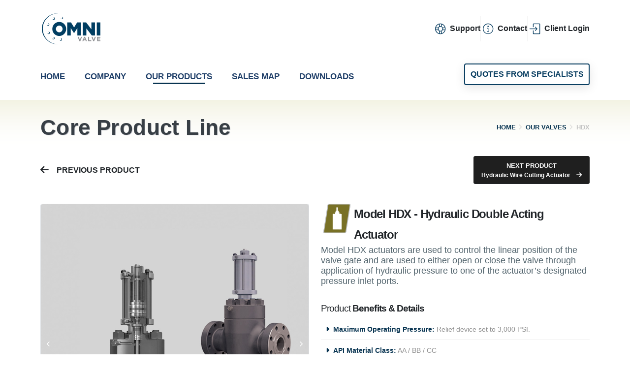

--- FILE ---
content_type: text/html; charset=UTF-8
request_url: https://omnivalve.com/act-hdx.php
body_size: 4848
content:
<!DOCTYPE html>
<html>
	<head>

		<!-- Basic -->
		<meta charset="utf-8">
		<metaOmni Valve Haudraulic Self-Contained Control System / Model EX and EXE name="viewport" content="width=device-width, initial-scale=1">

		<title>Hydraulic - Double Acting - Actuated Valve Model HDX / Omni Valve</title>
<meta name="description" content="">
		<meta name="author" content="">

		<!-- Favicon -->
		<link rel="shortcut icon" href="img/omni-flange.ico" type="image/x-icon" />
		<link rel="apple-touch-icon" href="img/apple-touch-icon.png">

		<!-- Mobile Metas -->
		<meta name="viewport" content="width=device-width, initial-scale=1, minimum-scale=1.0, shrink-to-fit=no">


		<link rel="stylesheet" href="vendor/bootstrap/css/bootstrap.min.css">
		<link rel="stylesheet" href="vendor/fontawesome-free/css/all.min.css">
		<link rel="stylesheet" href="vendor/animate/animate.compat.css">
		<link rel="stylesheet" href="vendor/simple-line-icons/css/simple-line-icons.min.css">
		<link rel="stylesheet" href="vendor/owl.carousel/assets/owl.carousel.min.css">
		<link rel="stylesheet" href="vendor/owl.carousel/assets/owl.theme.default.min.css">
		<link rel="stylesheet" href="vendor/magnific-popup/magnific-popup.min.css">
		<link rel="stylesheet" href="css/theme.css">
		<link rel="stylesheet" href="css/theme-elements.css">
		<link rel="stylesheet" href="css/style.css">
		<link id="skinCSS" rel="stylesheet" href="css/main.css">


	</head>
	<body class="alternative-font-7" data-plugin-page-transition>

		<div class="body">
			<header id="header" data-plugin-options="{'stickyEnabled': true, 'stickyEnableOnBoxed': true, 'stickyEnableOnMobile': false, 'stickyStartAt': 91, 'stickySetTop': '-91px', 'stickyChangeLogo': true}">
				<div class="header-body border-0 box-shadow-none">
						<div class="header-container container container-xl-custom">
							<div class="header-row py-4">
								<div class="header-column">
									<div class="header-row">
										<div class="header-logo m-0" data-appear-animation="fadeInDownShorter" data-appear-animation-delay="300">
											<a href="./">
												<img alt="Omni Valve" width="125" height="68" src="img/logo.png">
											</a>
										</div>
									</div>
								</div>
								<div class="header-column justify-content-end align-items-center flex-row header-nav-line header-nav-bottom-line header-nav-bottom-line-effect-1 justify-content-start pb-0">
									<div class="hstack gap-4 ps-4 py-2 font-weight-semi-bold"> <a href="support.php" class="d-flex align-items-center text-decoration-none text-color-dark text-color-hover-primary font-weight-semibold ms-1"> <i class="icon icon-support text-color-secondary text-4-5 me-2"></i> Support </a>
<div class="vr opacity-2 d-none d-lg-inline-block"></div>
<a href="contact.php" class="d-flex align-items-center text-decoration-none text-color-dark text-color-hover-primary font-weight-semibold ms-1"> <i class="icon icon-info text-color-secondary text-4-5 me-2"></i> Contact </a>
<div class="vr opacity-2 d-none d-lg-inline-block"></div>
<a href="https://cloud.omnivalve.com" class="d-flex align-items-center text-decoration-none text-color-dark text-color-hover-primary font-weight-semibold ms-1"> <i class="icon icon-login text-color-secondary text-4-5 me-2"></i> Client Login </a> </div>
							</div>
						</div>	
					</div>				
					<div class="header-nav-bar z-index-0">
						<div class="container container-lg-custom">
							<div class="header-row py-2">
								<div class="header-column">
									<div class="header-row align-items-center justify-content-end">
										<div class="header-nav header-nav-line header-nav-bottom-line header-nav-bottom-line-effect-1 justify-content-start pb-0">
											
											<div class="header-nav-main">
												<nav class="collapse">
													<ul class="nav nav-pills" id="mainNav">
														<li>
															<a class="nav-link" href="index.php">
																Home
															</a>
														</li>
														<li>
															<a class="nav-link" href="company.php">
																Company
															</a>
														</li>
														<li>
															<a class="nav-link active" href="products.php">
																Our Products
															</a>
														</li>
														<li>
															<a class="nav-link" href="sales-map.php">
																Sales Map												
															</a>
														</leri>
														<li>
															<a class="nav-link" href="downloads.php">
																Downloads
															</a>
														</li>
												
													</ul>
													
												</nav>
											</div>
										</div>
										<a href="rfq.php" class="btn btn-secondary btn-outline box-shadow-7 btn-sm text-3 font-weight-bold py-2 btn-with-arrow-solid mb-2" data-appear-animation="blurIn" data-appear-animation-delay="200" data-plugin-options="{'minWindowWidth': 0}">QUOTES FROM SPECIALISTS</a>
										<button class="btn header-btn-collapse-nav" data-bs-toggle="collapse" data-bs-target=".header-nav-main nav">
											<i class="fas fa-bars"></i>
										</button>
									</div>
								</div>
							</div>
						</div>
					</div>
				</div>
			</header>
			<section class="page-header section-custom-header-products" style="background-color: transparent; background-position: center; background-repeat: repeat;">
					<div class="container container-xl-custom">
						<div class="row py-1">
							<div class="col-md-8 mb-2 order-2 order-md-1 align-self-center p-static">
								<h1 class="text-color-dark--300 text-shadow font-weight-semibold text-10 appear-animation" data-appear-animation="fadeInRightShorter" data-appear-animation-delay="100">Core Product Line</h1>
							</div>
							<div class="col-md-4 mb-2 order-1 order-md-2 align-self-center">
								<ul class="breadcrumb d-flex justify-content-md-end font-weight-semi-bold text-3" data-appear-animation="fadeInLeftShorter" data-appear-animation-delay="100">
									<li><a href="index.php" class="text-light-700">HOME</a></li>
									<li><a href="products.php" class="text-light-700">OUR VALVES</a></li>
									<li class="text-light-700">HDX</li>
								</ul>
							</div>
						</div>
					</div>
				</section>
			
			<div class="container container-xl-custom" data-appear-animation="fadeIn" data-appear-animation-delay="500">			
							<div class="ajax-container">
  <div class="row align-items-center py-4">
    <div class="col"> <a href="act-hx.php" data-ajax-portfolio-prev class="text-decoration-none d-block float-start">
      <div class="d-flex align-items-center line-height-1"> <i class="fas fa-arrow-left text-dark text-4 me-3"></i>
        <div class="d-none d-sm-block line-height-1"> <span class="text-dark font-weight-bold text-3">PREVIOUS PRODUCT</span>
          <h4 class="font-weight-bold text-3 mb-0"></h4>
        </div>
      </div>
      </a></div>
    <div class="col"><a href="act-hwx.php" data-ajax-portfolio-next class="text-decoration-none d-block float-end">
      <div class="d-flex align-items-right text-end line-height-1">
        <div class="btn btn-quaternary btn-effect-4"><span class="font-weight-bold text-3 float-left">NEXT PRODUCT</span><br>
          <span class="font-weight-semibold order-3 text-2 mb-1">Hydraulic Wire Cutting Actuator</span> 
        &nbsp;&nbsp;<i class="fa-solid fa-arrow-right"></i></div> 
		</div></a>
	  </div>
  </div>
  <div class="row pb-2 mb-2">
    <div class="col-lg-6">
      <div class="owl-carousel owl-theme nav-inside nav-inside-edge nav-squared nav-with-transparency nav-dark mt-3" data-plugin-options="{'items': 1, 'autoplay': true, 'margin': 10, 'nav': true, 'dots': true}">
        <div class="img-thumbnail p-0 d-block"> <img src="img/hdx-slide1.jpg" class="img-fluid border-0 border-radius-5" alt=""></div>
        <div class="img-thumbnail p-0 d-block"> <img src="img/hdx-slide2.jpg" class="img-fluid border-0 border-radius-5" alt=""></div>

      </div>
    </div>
    <div class="col-lg-6 mt-3"><img src="img/icon-hx.png" class="img-fluid d-block float-start" alt="Omni Valve Product Icons">
      <h2 class="text-color-dark font-weight-bold text-5 mb-0">Model HDX - Hydraulic Double Acting Actuator</h2>
      <p class="line-height-1">Model HDX actuators are used to control the linear position of the valve gate and are used to either open or close the valve through application of hydraulic pressure to one of the actuator’s designated pressure inlet ports.</p>
      <h2 class="text-color-dark font-weight-normal text-4 mb-0 mt-4">Product <strong class="font-weight-extra-bold">Benefits &amp; Details</strong></h2>
      <ul class="list list-icons list-primary list-borders text-color-grey-900 text-2">
        <li><i class="fas fa-caret-right left-10"></i> <strong class="text-color-primary">Maximum Operating Pressure:</strong> Relief device set to 3,000 PSI.</li>
        <li><i class="fas fa-caret-right left-10"></i> <strong class="text-color-primary">API Material Class:</strong> AA / BB / CC</li>
        <li><i class="fas fa-caret-right left-10"></i> <strong class="text-color-primary">API Temperature Rating:</strong> (-20 F to 180 F) // (-29 C to 82 C)</li>
        <li><i class="fas fa-caret-right left-10"></i> <strong class="text-color-primary">Model Sizes (Bore):</strong> HDX 4 1/2" &mdash; 9" with (2 1/16" &mdash; 3 1/16") bore</li>
        
        <li>* The burst disc setting varies and is dependent on valve and actuator configuration.<br>
          <br>
          <a href="pdf/Actuator-HDX-2025.pdf" target="_blank" class="btn btn-quaternary btn-effect-4 font-weight-semi-bold text-2">VIEW BROCHURE</a> <a href="https://youtu.be/Ois620BcUT4"  target="_blank" class="btn btn-quaternary btn-effect-4 font-weight-semi-bold text-2">VIEW VIDEO</a> <a href="rfq.php"  target="_blank" class="btn btn-quaternary btn-effect-4 font-weight-semi-bold text-2">QUOTE</a></li>
      </ul>
    </div>
  </div>
</div>
</div>
	

		<footer id="footer" class="footer-texts-more-lighten">
		<div class="bottom-fixed-block">

		<div class="news-holder">
			<span class="label"><strong>Industry News:</strong></span>
			<span class="label2"><ul><a target=_blank href="https://energynow.com/2026/01/us-energy-dominance-would-make-for-a-clumsy-weapon/">COMMENTARY: US Energy Dominance Would Make for a Clumsy Weapon – Trump Has Given His Putative Allies Every Reason to Accelerate the Shift Away From the US</a>&nbsp;&nbsp;&nbsp;&nbsp;|&nbsp;&nbsp;&nbsp;&nbsp;<a target=_blank href="https://energynow.com/2026/01/mexico-weighs-stopping-oil-shipments-to-cuba-amid-concerns-of-trump-retaliation/">Mexico Weighs Stopping Oil Shipments to Cuba Amid Concerns of Trump Retaliation</a>&nbsp;&nbsp;&nbsp;&nbsp;|&nbsp;&nbsp;&nbsp;&nbsp;<a target=_blank href="https://energynow.com/2026/01/trump-administration-considers-naval-blockade-to-halt-cuban-oil-imports-politico-reports/">Trump Administration Considers Naval Blockade to Halt Cuban Oil Imports, Politico Reports</a>&nbsp;&nbsp;&nbsp;&nbsp;|&nbsp;&nbsp;&nbsp;&nbsp;<a target=_blank href="https://energynow.com/2026/01/us-drillers-add-oil-and-gas-rigs-for-first-time-in-three-weeks-baker-hughes-says-2/">US Drillers Add Oil and Gas Rigs for First Time in Three Weeks, Baker Hughes Says</a>&nbsp;&nbsp;&nbsp;&nbsp;|&nbsp;&nbsp;&nbsp;&nbsp;<a target=_blank href="https://energynow.com/2026/01/exxons-xto-unit-seeks-buyers-for-select-eagle-ford-assets/">Exxon’s XTO Unit Seeks Buyers for Select Eagle Ford Assets</a>&nbsp;&nbsp;&nbsp;&nbsp;|&nbsp;&nbsp;&nbsp;&nbsp;<a target=_blank href="https://energynow.com/2026/01/us-oilfield-service-firm-slb-says-it-can-rapidly-boost-venezuela-operations/">US Oilfield Service Firm SLB Says it Can Rapidly Boost Venezuela Operations</a>&nbsp;&nbsp;&nbsp;&nbsp;|&nbsp;&nbsp;&nbsp;&nbsp;</ul></span>
		</div>
		
		</div>


				<div class="container-xl py-5 px-5">
					<div class="row justify-content-between py-4">
						<div class="col-md-6 col-lg-2 mb-5 mb-lg-0">
							<h5 class="text-4 text-color-light mb-3">CONTACT INFO</h5>
							<ul class="list list-unstyled">
								<li class="pb-1 mb-2">
									<span class="d-block font-weight-normal line-height-1 text-color-light">ADDRESS</span> 
									<a href="https://maps.app.goo.gl/e8Bq1nYVGufuuUHo9" target="_blank" title="Google map">4520 Chandler Rd <br>Muskogee, Oklahoma USA</a>
								</li>
								<li class="pb-1 mb-2">
									<span class="d-block font-weight-normal line-height-1 text-color-light">PHONE</span>
									<a href="tel:+19186876100">(918) 687-6100</a>
								</li>
								<li class="pb-1 mb-2">
									<span class="d-block font-weight-normal line-height-1 text-color-light">FAX</span>
									<a href="tel:+19186876105">(918) 687-6105</a>
								</li>
								<li class="pb-1 mb-2">
									<span class="d-block font-weight-normal line-height-1 text-color-light">EMAIL</span>
									<a href="mailto:sales@omnivalve.com">sales@omnivalve.com</a>
								</li>
								<li class="pb-1 mb-2">
									<span class="d-block font-weight-normal line-height-1 text-color-light">WORKING DAYS/HOURS </span>
									Mon - Fri / 7:00AM - 5:00PM
								</li>
							</ul>
							<ul class="social-icons social-icons-clean-with-border social-icons-medium">
								<span class="d-block font-weight-normal line-height-1 mb-2 text-color-light">SOCIAL MEDIA </span>
								<li class="social-icons-instagram">
									<a href="https://instagram.com/omnivalve" class="no-footer-css" target="_blank" title="Instagram"><i class="fab fa-instagram"></i></a>
								</li>
								
								<li class="social-icons-youtube">
									<a href="http://www.youtube.com/omnivalves" class="no-footer-css" target="_blank" title="YouTube"><i class="fab fa-youtube"></i></a>
								</li>
							</ul>
						</div>
						<div class="col-md-7 col-lg-2 mb-5 mb-lg-0">
							<h5 class="text-4 text-color-light mb-3">QUICK LINKS</h5>
							<ul class="list list-unstyled mb-5">
								<li class="mb-0"><a href="support.php">Support</a></li>
								<li class="mb-0"><a href="contact.php">Contact Us</a></li>
								<li class="mb-0"><a href="company.php">About Omni</a></li>
								<li class="mb-0"><a href="sales-map.php">Sales Map</a></li>
								<li class="mb-0"><a href="downloads.php">Downloads</a></li>
								<li class="mb-0"><a href="warranty.php">Product Warranty</a></li>
								<li class="mb-0"><a href="certificates.php">Certifications</a></li>
								<li class="mb-0"><a href="hr/index.php">Human Resources</a></li>
								<li class="mb-0"><a href="https://cloud.omnivalve.com">Client Login</a></li>
							</ul>
						</div>
						<div class="col-md-6 col-lg-3 mb-5 mb-md-0">	
								<h5 class="text-4 text-color-light mb-3">CORE PRODUCTS</h5>
								<ul class="list list-unstyled mb-5">
								<li class="mb-0"><a href="act-dx.php">Model DX _ Pneumatic Diaphragm</a></li>
								<li class="mb-0"><a href="act-ex.php">Model EX/EXE _ Hydraulic Control System</a></li>
								<li class="mb-0"><a href="act-hx.php">Model HX _ Hydraulic Fail-safe</a></li>
								<li class="mb-0"><a href="act-hdx.php">Model HDX _ Double Acting</a></li>
								<li class="mb-0"><a href="act-hwx.php">Model HWX _ Wire Cutting</a></li>
								<li class="mb-0"><a href="omniseal-epv.php">OmniSeal _ Expanding Plug Valve</a></li>
								<li class="mb-0"><a href="gate-valves.php">Model FS &amp; CX _ Gate Valves</a></li>
							</ul>
						</div>
						
						<div class="col-md-5 col-lg-4">
							<h5 class="text-4 text-color-light">Leave a Message</h5>
							<span class="d-block font-weight-normal mb-0 text-color-light">Response times: M-F &mdash; 9-5 pm CST<br>Current Omni date & time:&nbsp; Sunday Jan 25th @ 10:35 am</span>
							<span class="mt-0">
							<script type="text/javascript" src="https://form.jotform.com/jsform/243547727130961" class="d-block"></script></span>
						</div>
					</div>
				</div>
				<div class="container">
					<div class="footer-copyright footer-copyright-style-2 pt-4 pb-3">
						<div class="row">
							<div class="col-12 text-center"><p class="mb-0">© Omni Valve 2026. All Rights Reserved</p>
								<p class="mb-0"><a href="pp.php">Privacy Policy</a> | 
								<a href="sitemap.php">Sitemap</a></p>
							</div>
						</div>
					</div>
				</div>
			</footer>			
		<!-- Vendor -->
		<script src="vendor/plugins/js/plugins.min.js"></script>

		<!-- Theme Base, Components and Settings -->
		<script src="js/theme.js"></script>
		<!-- Theme Initialization Files -->
		<script src="js/theme.init.js"></script>
<!-- Google tag (gtag.js) -->
<script async src="https://www.googletagmanager.com/gtag/js?id=G-SXWYRP1CXQ"></script>
<script>
  window.dataLayer = window.dataLayer || [];
  function gtag(){dataLayer.push(arguments);}
  gtag('js', new Date());

  gtag('config', 'G-SXWYRP1CXQ');
</script>

	</body>
</html>

--- FILE ---
content_type: text/css
request_url: https://omnivalve.com/css/style.css
body_size: 925
content:
body {
		font-size: 16px;
}

@media (min-width: 992px) {
		#header .header-nav-main nav > ul > li {
				margin: 0 20px;
		}
		#header .header-nav-main nav > ul > li:first-child {
				margin-left: 0;
		}
		#header .header-nav-main nav > ul > li > a {
				font-size: 17px;
				padding: 0 !important;
				color: #1E3E68 !important;
				letter-spacing: normal
		}
}

h1, h2, h3, h4, h5, h6 {
		color: var(--dark);
}

h3 {
		text-transform: none;
		font-weight: bold;
		font-size: 2.3em;
		line-height: 1.2em;
}

p {
		font-weight: 500;
		font-size: 18px;
		line-height: 30px;
}

.custom-el-pos-1 {
		margin-top: -100px;
}

.custom-el-pos-2 {
		top: 25px;
		position: relative;
}

@media (min-width: 992px) {
		.custom-el-pos-2 {
				top: 0;
		}
}

.custom-el-pos-3 {
		bottom: -25px !important;
}

@media (max-width: 1919px) {
		.custom-shape-divider-1 {
				min-width: 1920px;
		}
}

.custom-shape-divider-1.custom-shape-divider-1-flip-horizonal {
		transform: rotateY(180deg);
}

.hero {
		height: 750px;
}

.hero-el-1 {
		width: 1400px;
		height: 1400px;
		position: absolute;
		border-radius: 100%;
		top: -62%;
		left: -21%;
}

.hero-el-2 {
		width: 1400px;
		height: 1400px;
		position: absolute;
		border-radius: 100%;
		top: -65%;
		left: -20.3%;
		background: var(--primary-100);
}

.custom-text-1 {
		font-size: 200px;
		position: relative;
		top: 100px;
}

.custom-text-1 em {
		font-size: 0.7em;
		font-style: normal;
}

@media (min-width: 992px) {
		.custom-text-1 {
				font-size: 180px;
		}
}

@media (min-width: 1400px) {
		.custom-text-1 {
				font-size: 300px;
		}
}

.custom-svg-position-1 {
		position: absolute;
		top: -500px;
		left: 100px;
		opacity: 0.2;
}

.custom-svg-position-2 {
		position: absolute;
		top: 300px;
		left: -62%;
		opacity: 0.2;
		z-index: 0;
		max-width: 2000px;
}

.custom-svg-position-3 {
		position: absolute;
		top: 395px;
		right: -60%;
		opacity: 0.2;
		z-index: 0;
		max-width: 2000px;
}

@keyframes customLines1anim {
		from {
				stroke-dasharray: 1600;
				stroke-dashoffset: 1600;
		}
		to {
				stroke-dasharray: 1600;
				stroke-dashoffset: 0;
		}
}

.customLines1anim {
		animation-name: customLines1anim;
}

@media (min-width: 992px) {
		.custom-highlight-1 {
				position: relative;
				z-index: 1;
		}
		.custom-highlight-1:after {
				content: '';
				position: absolute;
				top: 83%;
				left: 61.5%;
				width: 0%;
				height: 2%;
				background-color: var(--tertiary);
				z-index: -1;
				right: 10%;
		}
		.custom-highlight-1-tertiary:after {
				background-color: var(--tertiary);
		}
}

.custom-highlight-anim:after {
		animation-name: customHighlightAnim;
		animation-duration: 2s;
		animation-fill-mode: forwards;
}

.custom-highlight-anim-delay:after {
		animation-delay: 1s;
}

@keyframes customHighlightAnim {
		0% {
				width: 0;
				opacity: 1;
		}
		100% {
				width: 40%;
				opacity: 1;
		}
}

.carousel-half-full-width-wrapper > .owl-carousel .owl-stage-outer {
		padding-top: 40px;
		margin-bottom: 0;
}

.carousel-half-full-width-wrapper > .owl-carousel .owl-nav {
		position: absolute;
		top: 0;
		margin: 0;
		padding: 0;
		width: auto;
		transform: none;
		text-align: left;
}

.carousel-half-full-width-wrapper > .owl-carousel .owl-nav button.owl-prev, .carousel-half-full-width-wrapper > .owl-carousel .owl-nav button.owl-next {
		position: static;
		transform: none;
}

.carousel-half-full-width-wrapper > .owl-carousel .owl-nav button.owl-prev {
		margin-right: 5px;
}

.carousel-half-full-width-wrapper > .owl-carousel .owl-nav button.owl-next {
		margin-left: 5px;
}

.custom-block-1:after {
		content: '';
		position: absolute;
		width: 100%;
		height: 40px;
		background: var(--quaternary);
		display: block;
		top: -40px;
		left: 0;
}

.custom-block-1 h4 {
		position: relative;
		top: -20px;
}

.custom-block-1.custom-block-1-bottom:after {
		top: auto;
		bottom: -40px;
}

.custom-block-1.custom-block-1-bottom h4 {
		top: 20px;
}

.custom-min-width-1 {
		min-width: 195px;
}
